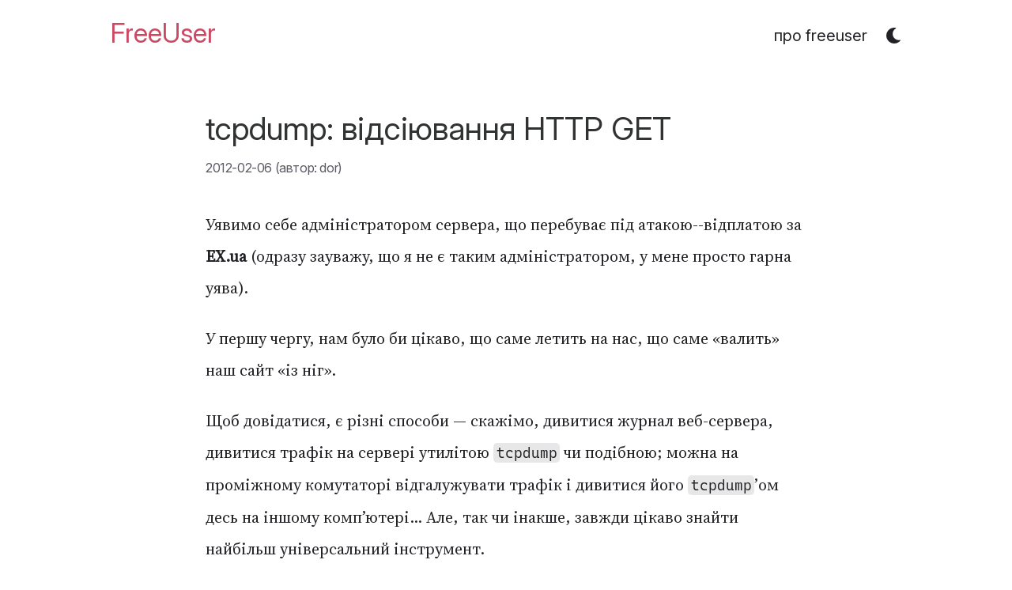

--- FILE ---
content_type: text/html; charset=utf-8
request_url: https://freeusers.gitlab.io/blog/tcpdump-%D0%B2%D1%96%D0%B4%D1%81%D1%96%D1%8E%D0%B2%D0%B0%D0%BD%D0%BD%D1%8F-http-get/
body_size: 21511
content:
<!DOCTYPE html>
<html lang="uk" >

<head>
    <meta charset="UTF-8">
    <meta name="viewport" content="width=device-width, initial-scale=1.0">
    <meta name="base" content="https://freeusers.gitlab.io">

    
    <title>FreeUser • tcpdump: відсіювання HTTP GET</title>

    
    
    

    
    <link rel="alternate" type="application/atom+xml" title="FreeUser" href="https://freeusers.gitlab.io/atom.xml">

    
    
    

    
        <link rel="stylesheet" href="https://freeusers.gitlab.io/main.css?h=9df5dc290dd2e3eee827" />
        <link rel="stylesheet" href="https://freeusers.gitlab.io/skins/red.css?h=fd436bb1c65eb2c3acc8" />

    <meta name="color-scheme" content="light dark" />
        <meta name="description" content="Уявимо себе адміністратором сервера, що перебуває під атакою--відплатою за EX.ua (одразу зауважу, що я не є таким адміністратором, у мене просто гарна уява).
У першу чергу, нам було би цікаво, що саме летить на нас, що саме «валить» наш сайт «із ніг».
Щоб довідатися, є різні способи — скажімо, дивитися журнал веб-сервера, дивитися трафік на сервері утилітою tcpdump чи подібною; можна на проміжному комутаторі відгалужувати трафік і дивитися його tcpdump’ом десь на іншому комп’ютері... Але, так чи інакше, завжди цікаво знайти найбільш універсальний інструмент.
На мій погляд, найбільш універсальним інструментом є саме tcpdump.
…" />
        <meta property="og:description" content="Уявимо себе адміністратором сервера, що перебуває під атакою--відплатою за EX.ua (одразу зауважу, що я не є таким адміністратором, у мене просто гарна уява).
У першу чергу, нам було би цікаво, що саме летить на нас, що саме «валить» наш сайт «із ніг».
Щоб довідатися, є різні способи — скажімо, дивитися журнал веб-сервера, дивитися трафік на сервері утилітою tcpdump чи подібною; можна на проміжному комутаторі відгалужувати трафік і дивитися його tcpdump’ом десь на іншому комп’ютері... Але, так чи інакше, завжди цікаво знайти найбільш універсальний інструмент.
На мій погляд, найбільш універсальним інструментом є саме tcpdump.
…" />

    
        <meta name="robots" content="index, nofollow" />
    

    <meta property="og:title" content="tcpdump: відсіювання HTTP GET" />
    <meta property="og:type" content="article" />

    

    <meta property="og:locale" content="uk_UA" />

    <meta property="og:url" content="https:&#x2F;&#x2F;freeusers.gitlab.io&#x2F;blog&#x2F;tcpdump-відсіювання-http-get&#x2F;" /><meta property="og:site_name" content="FreeUser"><meta http-equiv="Content-Security-Policy"
content="default-src 'self';font-src &#x27;self&#x27; data:;img-src &#x27;self&#x27; https:&#x2F;&#x2F;* data:;style-src &#x27;self&#x27;;frame-src player.vimeo.com https:&#x2F;&#x2F;www.youtube-nocookie.com;connect-src 'self';script-src 'self' 'self'">

        <noscript><link rel="stylesheet" href="https://freeusers.gitlab.io/no_js.css"/></noscript>
        <script type="text/javascript" src="https://freeusers.gitlab.io/js/initializeTheme.min.js"></script>
        <script defer src="https://freeusers.gitlab.io/js/themeSwitcher.min.js"></script></head>


<body>
    <header>
    <nav class="navbar">
        <div class="nav-title">
            <a class="home-title" href=https://freeusers.gitlab.io>FreeUser</a>
        </div>
            <div class="nav-navs">
                <ul>
                        
                            <li>
                                
                                <a class="nav-links no-hover-padding" href="https://freeusers.gitlab.io/about/">
                                про freeuser
                                </a>
                            </li>
                        

                    
                    

                    <li class="theme-switcher-wrapper js"><div
        title="Перемкнути в режим темний&#x2F;світлий"
        class="theme-switcher"
        tabindex="0"
        role="button"
        aria-label="Перемкнути в режим темний"
        aria-pressed="false">
    </div><div
        title="Скинути режим до типових налаштувань сайту"
        class="theme-resetter"
        tabindex="0"
        role="button"
        aria-hidden="true"
        aria-label="Скинути режим до типових налаштувань сайту">
    </div>

</li>
</ul>
            </div>
        
    </nav>
</header>

    <div class="content">

        
        
    
    
    

    <main>
        <article>
            <h1 class="article-title">
                tcpdump: відсіювання HTTP GET
            </h1>

            <ul class="meta">
                

                
                    <li>





    2012-02-06


</li>
                

                
                    <li>(автор: dor)</li>
                

                
                
            </ul>

            

            
            

            <section class="body">
                
                
                <p>Уявимо себе адміністратором сервера, що перебуває під атакою--відплатою за <strong>EX.ua</strong> (одразу зауважу, що я не є таким адміністратором, у мене просто гарна уява).</p>
<p>У першу чергу, нам було би цікаво, що саме летить на нас, що саме «валить» наш сайт «із ніг».</p>
<p>Щоб довідатися, є різні способи — скажімо, дивитися журнал веб-сервера, дивитися трафік на сервері утилітою <code>tcpdump</code> чи подібною; можна на проміжному комутаторі відгалужувати трафік і дивитися його <code>tcpdump</code>’ом десь на іншому комп’ютері... Але, так чи інакше, завжди цікаво знайти найбільш універсальний інструмент.</p>
<p>На мій погляд, найбільш універсальним інструментом є саме <code>tcpdump</code>.</p>
<span id="continue-reading"></span>
<p>Одразу зауважу, що ми можемо «попрохати» tcpdump писати трафік у файл, кожні <code>N</code> секунд закривати файл і починати новий, а на щойно закритому виконувати певну дію (запускати скрипт) — таким чином ми можемо не лише збирати, а й у режимі «майже реального» часу аналізувати інформацію і виконувати певні дії. Це все вміє сам <code>tcpdump</code>, ми маємо лише все продумати і написати скрипти .)</p>
<p>Наприклад, може бути зручним використання утиліти <code>fail2ban</code>; але цей скрипт працює на одному ядрі і на гарно навантаженому сервері (яким, імовірно, є кожен сервер під атакою) почувається невпевнено. Але ми можемо суттєво полегшити йому життя, якщо не змушуватимемо читати журнал веб-сервера, а «згодовуватимемо» вже добре проаналізовану інформацію. Наприклад, із зібраної <code>tcpdump</code>’ом інформації відбирати адреси, з яких надходить більше <code>X</code> [кіло]запитів за одиницю часу.</p>
<p>Отже, <code>tcpdump</code> виглядить («має вигляд» — «виглядить», а не «виглядає»!) досить зручним інструментом. Тож спробуємо з його допомогою ловити лише <strong>HTTP GET</strong> пакети.</p>
<p>А тепер зазирнемо у нутрощі пакетів. Для початку розберемося із прикладом, яким бачимо у <a href="http://www.tcpdump.org/tcpdump_man.html"><code>man tcpdump</code></a>:</p>
<blockquote>
<p>To print all IPv4 HTTP packets to and from port 80, i.e. print only packets that contain data, not, for example, SYN and FIN packets and ACK-only packets...</p>
<pre class="z-code"><code><span class="z-text z-plain">tcpdump &#39;tcp port 80 and (((ip[2:2] - ((ip[0]&amp;0xf)&lt;&lt;2)) - ((tcp[12]&amp;0xf0)&gt;&gt;2)) != 0)&#39;
</span></code></pre>
</blockquote>
<p>Щоб розібратися у цьому, нам, імовірно, треба буде поглядати на <a href="http://www.google.com.ua/search?q=ip+packet+structure">структуру пакета IP</a> та <a href="http://www.google.com.ua/search?q=tcp+packet+structure">структуру пакета TCP</a>.</p>
<p>Отже, почнемо з початку.</p>
<p><code>ip[2:2]</code> — два байти, 3-4-й -- довжина пакета.</p>
<p><code>ip[0]</code> — один байт, версія + довжина заголовка у 4-байтних папугах.</p>
<p><code>(ip[0]&amp;0xf)&lt;&lt;2</code> — ігноруємо версію, беремо довжину заголовка у 4 байтних папугах, множимо на 4 --- отримуємо довжину заголовка у байтах.</p>
<p>Тобто, <code>(ip[2:2] - ((ip[0]&amp;0xf)&lt;&lt;2))</code> — розмір пакета мінус розмір заголовка --- <em>розмір поля даних</em> пакета IP (тобто, розмір того, що вкладено у пакет IP, --- заголовок пакета TCP плюс, можливо, дані).</p>
<p>Далі колупаємося із TCP.</p>
<p>Тринадцятий байт заголовка TCP — <code>tcp[12]</code> --- у перших чотирьох бітах містить розмір заголовка TCP у 4-байтних папугах.</p>
<p><code>(tcp[12]&amp;0xf0)&gt;&gt;2</code> — беремо байт, ігноруємо молодші 4 біти, зсуваємо --- тобто, ділимо на 4, отримуємо розмір заголовка TCP у байтах. Чому ділимо і чому саме на 4? Тому що ми взяли число із старших бітів. Тобто, фактично, треба було зсунути вправо на 4 біти (<code>&gt;&gt;4</code> --- поділити на 16) і помножити на 4 --- бо у 4-байтних папугах --- (<code>&lt;&lt;2</code>), а це те саме, що <code>&gt;&gt;2</code>.</p>
<p>Отже, <code>((ip[2:2] - ((ip[0]&amp;0xf)&lt;&lt;2)) - ((tcp[12]&amp;0xf0)&gt;&gt;2))</code> — це розмір пакета <em>мінус</em> розмір заголовка IP <em>мінус</em> розмір заголовка TCP. Результат має бути не нульовий, бо нас цікавлять пакети, що містять дані.</p>
<p>Із цим прикладом все зрозуміло.</p>
<p>Але нас цікавлять <strong>HTTP GET</strong> пакети. </p>
<p>Щойно ми з’ясували, що <code>(tcp[12]&amp;0xf0)&gt;&gt;2</code> — розмір заголовка TCP у байтах. Це поле також називається Data Offset --- це, зрозуміло, одночасно зміщення («адреса») першого байту поля даних.</p>
<p>Отже <code>tcp[ ( (tcp[12]&amp;0xf0)&gt;&gt;2 ) ]</code> — перший байт поля даних, а <code>tcp[ ( (tcp[12]&amp;0xf0)&gt;&gt;2 ) : 4 ]</code> --- перші 4 байти поля даних (пробіли вставив для читабельності; проте, вони не заважають і при виконанні команди).</p>
<p>Отже, для відловлювання <strong>HTTP GET</strong> ми будемо використовувати, скажімо, таку команду:
&gt;
&gt;</p>
<blockquote>
<pre class="z-code"><code><span class="z-text z-plain">tcpdump -ttttqnc 200  -Ai IFACE -s 1500  &#39;dst host HOST and tcp port 80 and (tcp[((tcp[12]&amp;0xf0)&gt;&gt;2):4] == 0x47455420)&#39;
</span></code></pre>
</blockquote>
<p>Тут <code>0x47455420</code> — якраз і є HTTP GET; точніше, це рядок <a href="http://www.google.com.ua/search?q=ascii+table">«GET »</a>. Ми взяли чотири байти (<code>:4</code>); можемо брати 1, 2 чи 4.</p>
<p>Така команда дає нам на екран 200 пакетів (так, у реальній ситуації нас би цікавив вивід у файл і ротація файлів, а також обробляння файлів різними скриптами; але ми вже, здається, досягли мети цієї публікації); нижче кілька таких пакетів. Як я й казав, «організатори» подібних атак — великі свині: вони не попереджують користувача, що «вирахувати» його буде простіше простого (нижче я «замаскував» IP адреси «хакерів» та назву сайту --- адміністратором якого я не є,).</p>
<pre class="z-code"><code><span class="z-text z-plain">2012-02-06 11:31:25.566267 IP X1.60881 &gt; Y.80: tcp 750
</span><span class="z-text z-plain">E...	v..|.}.......J....P..9.....P...&#39;...GET /?id=1328520686735&amp;msg=ex.ua HTTP/1.1
</span><span class="z-text z-plain">Host: SITE
</span><span class="z-text z-plain">User-Agent: Mozilla/5.0 (Windows NT 6.1; WOW64; rv:9.0.1) Gecko/20100101 Firefox/9.0.1
</span><span class="z-text z-plain">Accept: image/png,image/*;q=0.8,*/*;q=0.5
</span><span class="z-text z-plain">Accept-Language: ru-ru,ru;q=0.8,en-us;q=0.5,en;q=0.3
</span><span class="z-text z-plain">Accept-Encoding: gzip, deflate
</span><span class="z-text z-plain">Accept-Charset: windows-1251,utf-8;q=0.7,*;q=0.7
</span><span class="z-text z-plain">Connection: keep-alive
</span><span class="z-text z-plain">Referer: http://pastehtml.com/view/bmp0uzp8a.html
</span><span class="z-text z-plain">Cookie: __utma=246119045.1297742463.1328024224.1328220961.1328347611.4; __utmz=246119045.1328347611.4.4.utmcsr=google|utmccn=(organic)|utmcmd=organic|utmctr=%D1%82%D1%83%D1%82%20%D0%B1%D1%83%D0%BB%D0%B0%20%D0%BD%D0%B0%D0%B7%D0%B2%D0%B0%20%D1%81%D0%B0%D0%B9%D1%82%D1%83%2C%20%D0%B0%D0%BB%D0%B5%20dor%20%D1%97%D1%97%20%D0%B7%D0%B0%D1%84%D0%B5%D0%B9%D0%BA%D0%B0%D0%B2
</span><span class="z-text z-plain">
</span><span class="z-text z-plain">2012-02-06 11:31:25.726106 IP X3.1177 &gt; Y.80: tcp 671
</span><span class="z-text z-plain">E.....@.x....XH...J....P....vD.$...]3......
</span><span class="z-text z-plain">..aZ.f.uGET /?id=1328520684410&amp;msg=%D0%9F%D0%9D%D0%A5 HTTP/1.1
</span><span class="z-text z-plain">Host: SITE
</span><span class="z-text z-plain">User-Agent: Mozilla/5.0 (Windows NT 5.1; rv:9.0.1) Gecko/20100101 Firefox/9.0.1
</span><span class="z-text z-plain">Accept: image/png,image/*;q=0.8,*/*;q=0.5
</span><span class="z-text z-plain">Accept-Language: ru-ru,ru;q=0.8,en-us;q=0.5,en;q=0.3
</span><span class="z-text z-plain">Accept-Encoding: gzip, deflate
</span><span class="z-text z-plain">Accept-Charset: windows-1251,utf-8;q=0.7,*;q=0.7
</span><span class="z-text z-plain">Connection: keep-alive
</span><span class="z-text z-plain">Referer: http://pastehtml.com/view/bmp0uzp8a.html
</span><span class="z-text z-plain">Cookie: __utma=246119045.536187851.1328266246.1328266246.1328298238.2; __utmz=246119045.1328266246.1.1.utmcsr=google|utmccn=(organic)|utmcmd=organic|utmctr=%D1%82%D1%83%D1%82%20%D0%B1%D1%83%D0%BB%D0%B0%20%D0%BD%D0%B0%D0%B7%D0%B2%D0%B0%20%D1%81%D0%B0%D0%B9%D1%82%D1%83%2C%20%D0%B0%D0%BB%D0%B5%20dor%20%D1%97%D1%97%20%D0%B7%D0%B0%D1%84%D0%B5%D0%B9%D0%BA%D0%B0%D0%B2
</span><span class="z-text z-plain">
</span><span class="z-text z-plain">2012-02-06 11:31:26.179446 IP X4.32613 &gt; Y.80: tcp 361
</span><span class="z-text z-plain">E...BB@.|...^JU...J..e.P...;WI..P.?\U...GET /?id=1328520719743&amp;msg=ex.ua HTTP/1.1
</span><span class="z-text z-plain">Host: SITE
</span><span class="z-text z-plain">User-Agent: Mozilla/5.0 (Windows NT 6.1; rv:10.0) Gecko/20100101 Firefox/10.0
</span><span class="z-text z-plain">Accept: image/png,image/*;q=0.8,*/*;q=0.5
</span><span class="z-text z-plain">Accept-Language: ru-ru,ru;q=0.8,en-us;q=0.5,en;q=0.3
</span><span class="z-text z-plain">Accept-Encoding: gzip, deflate
</span><span class="z-text z-plain">Connection: keep-alive
</span><span class="z-text z-plain">Referer: http://pastehtml.com/view/bmp0uzp8a.html
</span><span class="z-text z-plain">
</span><span class="z-text z-plain">2012-02-06 11:31:26.545684 IP X5.60881 &gt; Y.80: tcp 750
</span><span class="z-text z-plain">E.......|.n.......J....P..;.....P...%&quot;..GET /?id=1328520687714&amp;msg=ex.ua HTTP/1.1
</span><span class="z-text z-plain">Host: SITE
</span><span class="z-text z-plain">User-Agent: Mozilla/5.0 (Windows NT 6.1; WOW64; rv:9.0.1) Gecko/20100101 Firefox/9.0.1
</span><span class="z-text z-plain">Accept: image/png,image/*;q=0.8,*/*;q=0.5
</span><span class="z-text z-plain">Accept-Language: ru-ru,ru;q=0.8,en-us;q=0.5,en;q=0.3
</span><span class="z-text z-plain">Accept-Encoding: gzip, deflate
</span><span class="z-text z-plain">Accept-Charset: windows-1251,utf-8;q=0.7,*;q=0.7
</span><span class="z-text z-plain">Connection: keep-alive
</span><span class="z-text z-plain">Referer: http://pastehtml.com/view/bmp0uzp8a.html
</span><span class="z-text z-plain">Cookie: __utma=246119045.1297742463.1328024224.1328220961.1328347611.4; __utmz=246119045.1328347611.4.4.utmcsr=google|utmccn=(organic)|utmcmd=organic|utmctr=%D1%82%D1%83%D1%82%20%D0%B1%D1%83%D0%BB%D0%B0%20%D0%BD%D0%B0%D0%B7%D0%B2%D0%B0%20%D1%81%D0%B0%D0%B9%D1%82%D1%83%2C%20%D0%B0%D0%BB%D0%B5%20dor%20%D1%97%D1%97%20%D0%B7%D0%B0%D1%84%D0%B5%D0%B9%D0%BA%D0%B0%D0%B2
</span><span class="z-text z-plain">
</span></code></pre>
<p>Наостанок зауважу, що не всі «хакери» стріляли із JS LOIC, але зазвичай у таких випадках інші нечисельні напади також можна «вирахувати» чи завдяки певним шаблонам, чи по перевищенню кількості запитів на секунду певної межі. Саме <strong>у таких випадках</strong>. Випадки серйозніші й болісніші розглянемо якось у наступній серії.</p>

            </section>

            
            
            
            

            
                
                
                

                
            
                
                
                

                
            
                
                
                

                
            
                
                
                

                
            

            
            

            

        </article>
    </main>


<span id="copy-success" class="hidden">
        Скопійовано!
    </span>
    <span id="copy-init" class="hidden">
        Копіювати код у буфер обміну
    </span>
    <script defer src="https://freeusers.gitlab.io/js/copyCodeToClipboard.min.js"></script>
    </div>
    <footer>
    <section>
        <nav class="socials nav-navs">
        </nav>

        
        <nav class="nav-navs">
        </nav>

        <div class="credits">
            <small>
                
    
    
    
    
        
    
        
    

    

    
    
    

    
    
    <p><p>Ліцензія <a href="https://creativecommons.org/licenses/by-sa/3.0/">cc by-sa 3.0 🅭  	🅯 🄎 </a> </p>
</p>

                
                Створено на 
                <a rel=""  href="https://www.getzola.org">Zola</a>
                та
                <a rel=""  href="https://github.com/welpo/tabi">tabi</a>

                </small>
        </div>
    </section>

    </footer>

</body>

</html>


--- FILE ---
content_type: text/css; charset=utf-8
request_url: https://freeusers.gitlab.io/main.css?h=9df5dc290dd2e3eee827
body_size: 33920
content:
.archive{margin-top:4vmin}.archive .listing-title{margin-bottom:1rem;font-size:1.5rem}.archive .listing-item{display:flex;gap:1rem;margin-bottom:.5rem;padding:.2rem 1rem}.archive .listing-item .post-time{padding-left:1vmin;min-width:5rem;text-align:left}.archive .listing-item .post-time .date{color:var(--meta-color);white-space:nowrap}.archive ul{margin:0;padding:0;list-style:none}.archive li{margin-bottom:1.3rem}.cards{display:grid;grid-template-rows:auto;grid-template-columns:repeat(auto-fill, minmax(300px, 1fr));gap:24px;margin-top:4vmin;padding:12px 0}.card{box-shadow:rgba(0,0,0,.15) 2.4px 2.4px 3.2px;border-radius:5px;background:var(--bg-2);min-height:100px;overflow:hidden}.card-info{padding:0 24px 24px 24px}.card-title{margin-top:.7em}.card-image{border:unset;width:100%}.card-image-placeholder{width:100%;height:12px}.card-description{margin-top:.5em;overflow:hidden}@media all and (max-width: 720px){.cards{gap:18px}}code{border-radius:5px;background-color:var(--bg-1);padding:.1em .2em;font-size:.9rem;font-family:var(--code-font)}code mark{display:block;filter:brightness(110%);background-color:var(--codeblock-highlight);color:inherit}code table{margin:0rem;border-collapse:collapse;border-spacing:0rem;width:100%;text-align:left}code table td,code table th,code table tr{border:none;padding:0rem}code table tbody td:first-child{width:2rem;user-select:none;text-align:left}code table tbody tr:nth-child(even){background-color:inherit}a:hover code{background-color:inherit}pre{display:block;position:relative;border-radius:5px;padding:2.4rem 1rem 1rem;overflow:hidden;overflow-x:auto;line-height:1.4}pre code{display:block;border:0rem;border-radius:5px;background-color:rgba(0,0,0,0);padding:0rem;overflow-x:auto;color:inherit;font-size:.8rem;white-space:pre}pre code::before{display:block;position:absolute;top:0;left:0;background-color:var(--primary-color);padding:.3rem;padding-left:1rem;width:calc(100% - 1.3rem);height:.9rem;content:attr(data-lang);color:var(--hover-color);font-size:.65rem;text-align:left;text-transform:uppercase}.copy-code{-webkit-mask:url("data:image/svg+xml,%3Csvg xmlns='http://www.w3.org/2000/svg' viewBox='0 -960 960 960' %3E%3Cpath d='M217.002-67.694q-37.732 0-64.02-26.288-26.287-26.287-26.287-64.019V-707.69h77.999v549.689q0 4.615 3.846 8.462 3.846 3.846 8.462 3.846h451.689v77.999H217.002Zm175.999-175.999q-37.733 0-64.02-26.287T302.694-334v-463.383q0-37.732 26.287-64.02 26.287-26.287 64.02-26.287h365.383q37.732 0 64.019 26.287 26.288 26.288 26.288 64.02V-334q0 37.733-26.288 64.02-26.287 26.287-64.019 26.287H393.001Zm0-77.998h365.383q4.615 0 8.462-3.847 3.846-3.846 3.846-8.462v-463.383q0-4.616-3.846-8.462-3.847-3.846-8.462-3.846H393.001q-4.616 0-8.462 3.846-3.847 3.846-3.847 8.462V-334q0 4.616 3.847 8.462 3.846 3.847 8.462 3.847Zm-12.309 0v-488V-321.691Z'/%3E%3C/svg%3E");position:absolute;top:.3rem;right:.7rem;align-self:center;z-index:1;cursor:pointer;background:var(--hover-color);background-size:contain;width:.9rem;height:.9rem;color:#fff}.copy-code.checked{-webkit-mask:url("data:image/svg+xml,%3Csvg xmlns='http://www.w3.org/2000/svg' viewBox='0 -960 960 960' %3E%3Cpath d='M395-253 194-455l83-83 118 117 288-287 83 84-371 371Z'/%3E%3C/svg%3E");width:1rem;height:1rem}.copy-code.error{-webkit-mask:url("data:image/svg+xml,%3Csvg xmlns='http://www.w3.org/2000/svg' viewBox='0 -960 960 960' %3E%3Cpath d='M479.386-248Q509-248 529-267.386q20-19.386 20-49T529.614-366.5q-19.386-20.5-49-20.5T431-366.886q-20 20.114-20 49.728t19.386 49.386q19.386 19.772 49 19.772ZM416-431h128v-265H416v265Zm64.276 381q-88.916 0-167.743-33.104-78.828-33.103-137.577-91.852-58.749-58.749-91.852-137.535Q50-391.277 50-480.458q0-89.438 33.162-167.491 33.163-78.053 92.175-136.942 59.011-58.889 137.533-91.999Q391.393-910 480.458-910q89.428 0 167.518 33.093T784.94-784.94q58.874 58.874 91.967 137.215Q910-569.385 910-480.192q0 89.192-33.11 167.518-33.11 78.326-91.999 137.337-58.889 59.012-137.167 92.174Q569.447-50 480.276-50Z'/%3E%3C/svg%3E")}.utterances-frame{width:100%}.comments{margin-top:2rem;border-top:var(--divider-color) solid .5px;border-bottom:var(--divider-color) solid .5px;padding-top:2rem;padding-bottom:2rem}.comments iframe{margin:0;border:none;aspect-ratio:inherit;width:100%;max-width:100%}.comments .load-comments-button{display:block;cursor:pointer;margin:.5em auto;border:none;background:none;padding:.5em 1em;color:inherit;font-size:.95rem;font-family:var(--sans-serif-font);text-decoration:none}footer{margin-top:auto;margin-bottom:1.4rem;color:var(--meta-color);font-size:.88rem;font-family:var(--post-font-family);text-align:center}footer .nav-links{color:var(--primary-color)}footer p{margin:0}footer section{display:flex;flex-direction:column;align-items:center;gap:0rem}footer nav{display:flex;margin:0 0rem}.socials{display:flex;flex-grow:0;flex-wrap:wrap;justify-content:center;align-items:flex-end}.socials svg{max-height:15px}.socials ul{gap:5px}.social{display:flex;justify-content:center;align-items:center;background-image:unset;padding:.5vmin}.social>img{aspect-ratio:1/1;width:1.5rem;height:auto;color:#000}.social:hover>img{filter:invert(1)}[data-theme=dark] .social:hover>img{filter:invert(0)}[data-theme=dark] .social>img{filter:invert(1)}.header-anchor{display:inline-flex;position:absolute;justify-content:center;align-items:center;opacity:0;margin-left:-2rem;padding-right:.3rem;width:1.9rem;height:100%;user-select:none}@media (max-width: 500px){.header-anchor{display:none}}.link-icon{-webkit-mask:url("data:image/svg+xml,%3Csvg xmlns='http://www.w3.org/2000/svg' viewBox='0 0 24 24'%3E%3Cpath d='M14.78 3.653a3.936 3.936 0 1 1 5.567 5.567l-3.627 3.627a3.936 3.936 0 0 1-5.88-.353.75.75 0 0 0-1.18.928 5.436 5.436 0 0 0 8.12.486l3.628-3.628a5.436 5.436 0 1 0-7.688-7.688l-3 3a.75.75 0 0 0 1.06 1.061l3-3Z'%3E%3C/path%3E%3Cpath d='M7.28 11.153a3.936 3.936 0 0 1 5.88.353.75.75 0 0 0 1.18-.928 5.436 5.436 0 0 0-8.12-.486L2.592 13.72a5.436 5.436 0 1 0 7.688 7.688l3-3a.75.75 0 1 0-1.06-1.06l-3 3a3.936 3.936 0 0 1-5.567-5.568l3.627-3.627Z'%3E%3C/path%3E%3C/svg%3E");align-self:center;cursor:pointer;background:var(--text-color);width:1rem;height:1rem}h1:hover .header-anchor,h2:hover .header-anchor,h3:hover .header-anchor,h4:hover .header-anchor,h5:hover .header-anchor,h6:hover .header-anchor{opacity:1}h1 .header-anchor:hover,h2 .header-anchor:hover,h3 .header-anchor:hover,h4 .header-anchor:hover,h5 .header-anchor:hover,h6 .header-anchor:hover{background-color:rgba(0,0,0,0)}header{width:100%;font-family:"Inter Subset",var(--sans-serif-font)}.page-header{margin:4rem 0px 1rem 0px;font-size:3em;line-height:100%;font-family:var(--header-font)}.navbar{display:flex;flex-direction:row;flex-wrap:wrap;justify-content:space-between;align-items:center;margin:0 auto;padding:1em 0;max-width:var(--max-layout-width)}.nav-navs{display:flex;flex-wrap:wrap}.nav-navs ul{display:flex;flex-wrap:wrap;justify-content:center;align-items:center;gap:1px;margin:0;padding:0;list-style:none}.nav-links{justify-content:right;padding:.66rem;color:var(--text-color);font-weight:340;font-size:1em;line-height:2.5;text-decoration:none}.home-title{margin-left:-.12rem;border:none;padding:.12rem;color:var(--primary-color);font-weight:450;font-size:1.7em;text-decoration:none}.meta{padding:0;padding-top:.7vmin;padding-bottom:3vmin;color:var(--meta-color);font-weight:300;font-size:.8rem;line-height:1.4rem;letter-spacing:-.4px}.meta a{color:var(--meta-color);font-weight:inherit;text-decoration:none;text-decoration-color:none}.meta ul,.meta li{display:inline;font-family:var(--sans-serif-font);list-style-type:none}.language-switcher{display:flex;justify-content:center;align-items:center;margin-right:.5rem;margin-left:.5rem}.language-switcher .language-switcher-icon{-webkit-mask:url("data:image/svg+xml,%3Csvg xmlns='http://www.w3.org/2000/svg' viewBox='0 0 24 24'%3E%3Cpath fill='none' stroke='%23000' stroke-width='1.8' d='M1 12a11 11 90 0 0 22 0 11 11 90 0 0-22 0m1-4h20M2 16h20M11 1a21 21 90 0 0 0 22m2-22a21 21 90 0 1 0 22'/%3E%3C/svg%3E%0A");position:relative;align-self:center;cursor:pointer;background:var(--text-color);width:1rem;height:1rem}.language-switcher .language-switcher-icon:hover{background:var(--meta-color)}.dropdown{display:inline-block;position:relative;z-index:1;font-size:.8rem}.dropdown:hover .dropdown-content,.dropdown:focus-within .dropdown-content{display:block}.dropdown summary{list-style:none}.dropdown summary::-webkit-details-marker{display:none}.dropdown .dropdown-content{display:none;position:absolute;left:50%;transform:translateX(-50%);z-index:1;background:var(--background-color);padding-right:.5rem;padding-left:.5rem;text-align:center;white-space:nowrap}.dropdown .dropdown-content a{display:block}@media only screen and (max-width: 1000px){.navbar{max-width:var(--normal-layout-width)}.nav-navs{display:flex;justify-content:flex-end}}@media only screen and (max-width: 600px){.nav-navs{flex-wrap:wrap;justify-content:center;margin-top:.8rem;width:100%}.navbar{flex-direction:column;justify-content:center;align-items:center}}@media only screen and (max-width: 300px){.navbar{max-width:var(--small-layout-width)}}#banner-container-home{display:flex;justify-content:center;align-items:center;margin:.2rem auto;width:100%}@media only screen and (max-width: 600px){#banner-container-home{display:block;margin-bottom:2rem}}#banner-container-home #home-banner-text{margin-bottom:1.5rem;color:var(--primary-color);font-size:1.875rem;line-height:3rem}#banner-container-home #home-banner-text #home-banner-header{margin:0;margin-bottom:1rem;font-weight:550;font-size:2.8rem}@media only screen and (max-width: 600px){#banner-container-home #home-banner-text #home-banner-header{margin-bottom:0;font-size:2.2rem}}#banner-container-home #home-banner-text #banner-home-subtitle{color:var(--text-color);font-weight:250;line-height:1.75rem}#banner-container-home #home-banner-text #banner-home-subtitle p{font-size:1rem}#banner-container-home #home-banner-text #banner-home-subtitle a{font-weight:400}@media only screen and (max-width: 600px){#banner-container-home #home-banner-text{width:100%}}#banner-container-home #image-container-home{position:relative;padding-left:2rem;min-width:11rem;min-height:11rem;overflow:hidden;text-align:center}#banner-container-home #image-container-home #banner-home-img{border:none;aspect-ratio:1/1;width:100%;max-width:15rem;height:auto;max-height:15rem}@media only screen and (max-width: 600px){#banner-container-home #image-container-home #banner-home-img{max-width:12rem;max-height:12rem}}@media only screen and (max-width: 600px){#banner-container-home #image-container-home{padding-left:0}}.image-hover-container{display:inline-block;position:relative;width:100%}.image-hover-container .image-default{display:block}.image-hover-container .image-hovered{display:none}.image-hover-container:hover .image-hovered{display:block}.image-hover-container:hover .image-default{display:none}.image-label{cursor:pointer}.image-toggled{position:absolute;top:0;left:0;visibility:hidden}.image-toggler-toggle{display:none}.image-toggler-toggle:checked~.image-label .image-toggled{position:static;visibility:visible}.image-toggler-toggle:checked~.image-label .image-default{position:absolute;visibility:hidden}figure{display:inline-block;box-sizing:border-box;margin:0;max-width:100%;height:auto}figcaption{color:var(--meta-color);font-size:.72rem;font-family:var(--serif-font);text-align:center}img{display:block;margin:0 auto;max-width:100%;height:auto}figure h4{margin:0;margin-bottom:1em;font-size:1rem}figure h4::before{content:"↳ "}.img-dark{display:none}[data-theme=dark] .img-dark{display:block}[data-theme=dark] .img-light{display:none}.draft-label{margin-right:.3rem;background-color:var(--primary-color);padding:2px 4px;color:var(--hover-color)}.article-title{display:block;margin:0;color:var(--text-color-high-contrast);font-weight:550;font-size:2rem;line-height:3rem}iframe{display:block;margin-right:15%;margin-bottom:3vmin;margin-left:15%;border:none;aspect-ratio:16/9;width:100vmin;max-width:70%}ul{margin-top:0}.toc-container{margin-bottom:4vmin}.padding-top{padding-top:4vmin}.title-container{padding-bottom:8px}.bottom-divider{border-bottom:var(--divider-color) solid .5px}::-moz-selection{background:var(--primary-color);color:var(--hover-color);text-shadow:none}::selection{background:var(--primary-color);color:var(--hover-color)}.nav.tags{display:inline-block}blockquote{margin:0;border-left:.3rem solid var(--primary-color);padding-left:1em}a{position:relative;color:var(--primary-color);font-weight:inherit;text-decoration:inherit}a:hover{background-color:var(--primary-color);color:var(--hover-color)}a:not(.no-hover-padding):hover::after{display:inline-block;position:absolute;top:0;right:-.15em;bottom:0;left:-.15em;z-index:-1;background-color:var(--primary-color);max-width:105%;content:""}@media screen and (max-width: 600px){.list>ul{margin:0;padding:0}}hr{margin:3.5rem 0 1rem;border:none;background-color:var(--divider-color);height:1px}.footnote-reference{font-size:.7rem;font-family:var(--serif-font)}.footnote-definition{margin-bottom:.6rem}.footnote-definition sup{margin-right:.15rem;font-size:.75rem;font-family:var(--serif-font)}.footnote-definition p{display:inline}.footnote-backlink{margin-left:.2rem;font-size:.8rem}.references p{margin-left:2.4rem;text-indent:-2.4rem}.info-box{margin-top:1rem;margin-bottom:1rem;border:1px solid var(--primary-color);border-left-width:.3rem;border-radius:10px;padding:1rem;text-align:center}#page-content{margin-top:4vmin}.hidden{display:none}.visually-hidden{clip:rect(0 0 0 0);position:absolute;margin:-1px;border:0;padding:0;width:1px;height:1px;overflow:hidden;white-space:nowrap}details summary{cursor:pointer}.interactive-icon{cursor:pointer}.interactive-icon path{fill:var(--text-color)}.interactive-icon :hover path{fill:var(--meta-color)}.article-navigation{display:flex;margin-top:2rem;border-top:var(--divider-color) solid .5px;padding-top:2rem}.article-navigation div:first-child{flex:1;text-align:left}.article-navigation div:last-child{flex:1;text-align:right}.article-navigation div p{color:var(--meta-color);font-weight:300;line-height:1.2rem;font-family:var(--sans-serif-font);letter-spacing:-.4px}@media (max-width: 600px){.article-navigation{flex-direction:column}.article-navigation div{text-align:center !important}}.quote-container{border:none}.quote-toggle{display:none}.quote-label{display:none;cursor:pointer;border-radius:5px;color:var(--meta-color);font-size:.75rem;font-family:var(--sans-serif-font);text-align:center;text-decoration:none}.quote-toggle:not(:checked)~.quote .translated .quote-label-original,.quote-toggle:checked~.quote .original .quote-label-translate{display:inline}.original{display:none}.quote-toggle:checked~.quote .original{display:block}.quote-toggle:checked~.quote .translated{display:none}.pagination{display:flex;justify-content:space-between;align-items:center;margin-top:2rem;padding:0;font-size:1em;list-style:none}.pagination .page-item .disabled{opacity:.5;pointer-events:none}.pagination .page-numbers{color:var(--meta-color);font-size:.9rem}.bloglist-container{display:grid;grid-template-columns:1fr}.bloglist-row{display:flex;align-items:flex-start;background-color:var(--navbar-color);padding:2.5rem 0}.bloglist-row .bloglist-meta{padding:0;width:13.5rem;color:var(--meta-color);font-weight:300;font-size:.9rem}.bloglist-row .bloglist-meta li{list-style-type:none}.bloglist-row .bloglist-meta li.draft-label{width:fit-content;line-height:1.2rem}.bloglist-row .bloglist-tags{margin-top:.1rem}.bloglist-row .bloglist-tags .tag{margin-right:.7rem;font-weight:400;font-size:.75rem;text-transform:uppercase}.bloglist-row .bloglist-content{flex:1}.bloglist-row .bloglist-content .bloglist-title{margin:0;font-weight:bold;font-size:1.2em}.bloglist-row .bloglist-content .bloglist-title a{color:var(--text-color-high-contrast);font-weight:550}.bloglist-row .bloglist-content .bloglist-title a:hover{color:var(--hover-color)}.bloglist-row .bloglist-content .description p{margin:.5rem 0 1rem;color:var(--text-color);font-weight:250;font-size:.9rem;line-height:1.5rem}.all-posts{font-weight:350;font-size:1.3rem}@media only screen and (max-width: 1100px){.bloglist-row{flex-direction:column;align-items:flex-start;padding:2rem 0}.bloglist-row .bloglist-meta{margin-bottom:0;width:100%}.bloglist-row .bloglist-meta li{display:inline;margin-right:.3rem}.bloglist-row .bloglist-content{width:100%}}#button-container{display:flex;position:fixed;right:2rem;bottom:2rem;flex-direction:column;gap:.6rem;z-index:2}#button-container #toc-button,#button-container #comments-button,#button-container #top-button{display:flex;justify-content:center;align-items:center;z-index:2;cursor:pointer;border:none;border-radius:50%;background-color:var(--bg-1);padding:.4rem;width:1rem;height:1rem;text-align:center}#button-container #toc-button:hover,#button-container #comments-button:hover,#button-container #top-button:hover{background-color:var(--bg-3)}#button-container #toc-button:hover svg,#button-container #comments-button:hover svg,#button-container #top-button:hover svg{fill:var(--primary-color)}#button-container #toc-button:hover::before,#button-container #comments-button:hover::before,#button-container #top-button:hover::before{background-color:rgba(0,0,0,0)}#button-container #toc-button svg,#button-container #comments-button svg,#button-container #top-button svg{fill:var(--text-color);width:1rem;height:1rem}#button-container #toc-floating-container #toc-button{position:relative;z-index:2}#button-container #toc-floating-container .toc-container{margin:0;margin-top:.7rem;max-width:80vw}#button-container #toc-floating-container .toc-content{display:none;position:absolute;right:0;bottom:100%;z-index:2;margin-bottom:.7rem;box-shadow:rgba(0,0,0,.15) 1.95px 1.95px 2.6px;border:1px solid var(--divider-color);border-radius:5px;background-color:var(--background-color);padding-right:1rem;max-height:70vh;overflow-y:auto;font-size:.8rem;text-align:left;white-space:nowrap}#button-container #toc-floating-container .toc-content ul{padding-left:1rem;list-style:none}#button-container #toc-floating-container .toggle{display:none}#button-container #toc-floating-container .toggle:checked+.overlay,#button-container #toc-floating-container .toggle:checked+.overlay+#toc-button+.toc-content{display:block}#button-container #toc-floating-container .toggle:checked+.overlay+#toc-button svg{fill:var(--primary-color)}#button-container #toc-floating-container .overlay{display:none;position:fixed;top:0;right:0;bottom:0;left:0;opacity:40%;z-index:1;background:var(--background-color)}@media (max-width: 700px){#button-container{display:none !important}}@media print{#button-container{display:none}}#searchModal{background:color-mix(in srgb, var(--primary-color) 5%, rgba(0,0,0,0));text-align:left}#searchModal #searchContainer{padding:1rem}#searchModal #searchBar{display:flex;position:relative;justify-content:center;align-items:center;box-sizing:border-box;padding:1rem}#searchModal #searchBar .search-icon{position:absolute;left:1rem;width:1.3rem;height:1.3rem}#searchModal #searchBar .search-icon path{fill:var(--text-color)}#searchModal #searchBar .close-icon{position:absolute;right:1.3rem;margin-right:.5rem;margin-left:1rem;width:1.3rem;height:1.3rem}#searchModal #searchBar #searchInput{flex:1;border:1px solid var(--divider-color);border-radius:20px;background-color:var(--input-background-color);padding:.75rem 1rem .75rem 3rem;width:calc(100% - 2rem);color:var(--text-color);font-size:1rem}#searchModal #results-container{display:none;border-top:var(--divider-color) solid .5px;border-bottom-right-radius:1rem;border-bottom-left-radius:1rem;overflow:hidden}#searchModal #results-container #results-info{padding:.5rem;color:var(--meta-color);font-size:.8rem;text-align:center}#searchModal #results-container #results{display:flex;flex-direction:column;max-height:50vh;overflow-y:auto}#searchModal #results-container #results b{font-weight:590}#searchModal #results-container #results a{display:block}#searchModal #results-container #results a:hover{background-color:inherit}#searchModal #results-container #results>div{cursor:pointer;padding:.5rem 1rem}#searchModal #results-container #results>div[aria-selected=true]{background-color:var(--primary-color);color:var(--hover-color)}#searchModal #results-container #results>div[aria-selected=true] a,#searchModal #results-container #results>div[aria-selected=true] span{color:inherit}#searchModal #results-container #results span:first-child{display:block;color:var(--primary-color);font-weight:590}#searchModal #results-container #results span:nth-child(2){color:var(--text-color)}.search-icon{display:block;position:relative;align-self:center;margin-right:.5rem;margin-left:1rem;width:1.3rem;height:1.3rem}.search-modal{-webkit-backdrop-filter:blur(8px);display:none;position:fixed;top:0;left:0;z-index:1000;backdrop-filter:blur(8px);background-color:rgba(0,0,0,.1);width:100%;height:100%;overflow:auto}.search-modal #modal-content{position:relative;margin:8% auto;border:var(--divider-color) solid .5px;border-radius:1rem;background-color:var(--background-color);width:80%;max-width:28rem}@media only screen and (max-width: 600px){.search-modal #modal-content{top:3.5rem;width:92%}.search-modal #modal-content #results{max-height:70vh}}.spoiler-toggle{display:none}.spoiler-content{display:inline-block;cursor:help}.spoiler-content .spoiler-hidden{-webkit-user-select:none;-moz-user-select:none;-ms-user-select:none;filter:blur(6px);user-select:none}.spoiler-content .spoiler-hidden a{pointer-events:none}.spoiler-toggle:checked+.spoiler-content .spoiler-hidden{filter:none;user-select:auto}.spoiler-toggle:checked+.spoiler-content .spoiler-hidden a{pointer-events:auto}.spoiler-container.fixed-blur .spoiler-content:before{display:inline-block;filter:blur(6px);content:"SPOILER"}.spoiler-container.fixed-blur .spoiler-content .spoiler-hidden{display:none}.spoiler-container.fixed-blur .spoiler-toggle:checked+.spoiler-content:before{content:none}.spoiler-container.fixed-blur .spoiler-toggle:checked+.spoiler-content .spoiler-hidden{display:inline}:root{--rosewater: #f2d5cf;--flamingo: #eebebe;--pink: #f4b8e4;--mauve: #ca9ee6;--red: #e78284;--maroon: #ea999c;--peach: #ef9f76;--yellow: #e5c890;--green: #a6d189;--teal: #81c8be;--sky: #99d1db;--blue: #8caaee;--lavender: #b4befe;--text: #cdd6f4;--overlay0: #737994}.z-code{background-color:var(--codeblock-bg);color:var(--text)}.z-comment{color:var(--overlay0);font-style:italic}.z-string{color:var(--green)}.z-string.z-regexp{color:var(--sky)}.z-constant.z-numeric,.z-string.z-regexp{color:var(--sky)}.z-constant.z-character.z-escape{color:var(--sky)}.z-constant.z-language{color:var(--lavender)}.z-support.z-function.z-builtin.z-variable.z-other.z-constant{color:var(--sky)}.z-keyword{color:var(--red)}.z-keyword.z-control.z-loop,.z-keyword.z-control.z-conditional,.z-keyword.z-control.z-c++{color:var(--mauve)}.z-keyword.z-control.z-return,.z-keyword.z-control.z-flow.z-return{color:var(--pink)}.z-support.z-type.z-exception{color:var(--sky)}.z-keyword.z-operator{color:var(--teal)}.z-punctuation.z-accessor{color:var(--teal)}.z-punctuation.z-section{color:var(--text)}.z-keyword.z-control.z-import.z-include{color:var(--peach)}.z-storage{color:var(--red)}.z-storage.z-type{color:var(--yellow)}.z-storage.z-modifier{color:var(--red)}.z-entity.z-name.z-namespace,.z-meta.z-path,.z-storage.z-type.z-class{color:var(--rosewater)}.z-entity.z-name.z-label{color:var(--blue)}.z-keyword.z-declaration.z-class{color:var(--red)}.z-entity.z-name.z-class,.z-meta.z-toc-list.z-full-identifier{color:var(--teal)}.z-entity.z-other.z-inherited-class{color:var(--teal)}.z-entity.z-name.z-function{color:var(--blue);font-style:italic}.z-variable.z-function{color:var(--blue);font-style:italic}.z-entity.z-name.z-function.z-preprocessor,.z-keyword.z-control.z-import{color:var(--red)}.z-entity.z-name.z-function.z-constructor,.z-entity.z-name.z-function.z-destructor{color:var(--lavender)}.z-variable.z-parameter.z-function{color:var(--rosewater)}.z-keyword.z-declaration.z-function{color:var(--maroon)}.z-support.z-function{color:var(--teal)}.z-support.z-constant{color:var(--blue)}.z-support.z-type,.z-support.z-class{color:var(--blue);font-style:italic}.z-variable.z-function{color:var(--blue)}.z-variable.z-parameter{color:var(--rosewater)}.z-variable.z-other{color:var(--text)}.z-variable.z-other.z-member{color:var(--rosewater)}.z-variable.z-language{color:var(--peach)}.z-entity.z-name.z-tag{color:var(--sky)}.z-entity.z-other.z-attribute-name{color:var(--mauve);font-style:italic}.z-punctuation.z-definition.z-tag{color:var(--maroon)}.z-markup.z-underline.z-link.z-markdown{color:var(--rosewater);font-style:underline;font-style:italic}.z-comment.z-block.z-markdown,.z-meta.z-code-fence{color:var(--peach);font-style:italic}.z-markup.z-raw.z-code-fence,.z-markup.z-raw.z-inline{color:var(--peach);font-style:italic}.z-punctuation.z-definition.z-heading,.z-entity.z-name.z-section{color:var(--blue)}.z-markup.z-italic{color:var(--maroon);font-style:italic}.z-markup.z-bold{color:var(--maroon);font-weight:bold}.z-constant.z-character.z-escape,.z-source.z-shell.z-bash .z-meta.z-function.z-shell .z-meta.z-compound.z-shell .z-meta.z-function-call.z-identifier.z-shell{color:var(--pink)}.z-variable.z-language.z-shell{color:var(--red)}.z-source.z-lua .z-meta.z-function.z-lua .z-meta.z-block.z-lua .z-meta.z-mapping.z-value.z-lua .z-meta.z-mapping.z-key.z-lua .z-string.z-unquoted.z-key.z-lua{color:var(--lavender)}.z-source.z-lua .z-meta.z-function.z-lua .z-meta.z-block.z-lua .z-meta.z-mapping.z-key.z-lua .z-string.z-unquoted.z-key.z-lua{color:var(--flamingo)}.z-entity.z-name.z-constant.z-java{color:var(--peach)}.z-support.z-type.z-property-name.z-css{color:var(--flamingo)}.z-support.z-constant.z-property-value.z-css{color:var(--text)}.z-constant.z-numeric.z-suffix.z-css,.z-keyword.z-other.z-unit.z-css,.z-variable.z-other.z-custom-property.z-name.z-css,.z-support.z-type.z-custom-property.z-name.z-css,.z-punctuation.z-definition.z-custom-property.z-css{color:var(--peach)}.z-entity.z-name.z-tag.z-css{color:var(--lavender)}.z-variable.z-other.z-sass{color:var(--peach)}.z-invalid{background-color:var(--red);color:var(--text)}.z-invalid.z-deprecated{background-color:var(--mauve);color:var(--text)}.z-meta.z-diff{color:--OVERLAY0}.z-meta.z-diff.z-header{color:--OVERLAY0}.z-markup.z-deleted{color:var(--red)}.z-markup.z-inserted{color:var(--green)}.z-markup.z-changed{color:var(--yellow)}.z-message.z-error{color:var(--red)}table{margin:1rem auto;border-style:hidden !important;border-radius:5px;border-collapse:collapse;border-spacing:0;overflow:hidden;font:inherit;text-align:center}table th,table td{border:1px solid var(--bg-1);padding:6px 13px;font-size:large}table thead tr{background-color:var(--primary-color);color:var(--hover-color)}table thead tr code{background-color:rgba(0,0,0,0)}table tbody tr:nth-child(even){background-color:var(--bg-0)}table details,table summary{font-family:inherit !important}#tag-cloud{margin-top:4vmin}#tag-cloud ul{margin:0;padding:0;list-style:none}#tag-cloud .tags-item{margin-bottom:1rem}.two-columns ul{-webkit-column-count:2;-moz-column-count:2;column-count:2}.three-columns ul{-webkit-column-count:3;-moz-column-count:3;column-count:3}@media (max-width: 1000px){.three-columns ul{-webkit-column-count:2;-moz-column-count:2;column-count:2}}@media (max-width: 600px){.two-columns ul,.three-columns ul{-webkit-column-count:1;-moz-column-count:1;column-count:1}}.theme-switcher{-webkit-mask:var(--theme-switcher-svg);position:relative;align-self:center;cursor:pointer;margin-left:.5rem;background:var(--text-color);width:1rem;height:1rem}.theme-switcher:hover{background:var(--meta-color)}.theme-switcher-wrapper{position:relative}.theme-resetter{-webkit-mask:url('data:image/svg+xml,%3Csvg xmlns="http://www.w3.org/2000/svg" viewBox="0 -960 960 960" %3E%3Cpath d="M295.87-193.869v-78.001h291.152q43.63 0 72.369-33.424 28.739-33.423 28.739-79.271t-28.739-79.391Q630.652-497.5 587.022-497.5H343.913l87.478 87.478-55.652 55.153L193.869-536.5l181.87-181.631 55.652 55.653-87.478 86.978h243.109q75.435 0 127.272 56.522 51.837 56.521 51.837 134.174 0 77.652-51.837 134.293-51.837 56.642-127.272 56.642H295.87Z"/%3E%3C/svg%3E');position:absolute;top:-.6rem;right:-.6rem;visibility:hidden;opacity:0;transition:opacity .3s ease,visibility .3s ease;transition-delay:.5s;cursor:pointer;background:var(--text-color);width:.8rem;height:.8rem}.theme-switcher-wrapper:hover .theme-resetter.has-custom-theme{visibility:visible;opacity:1;transition:opacity .1s ease,visibility .1s ease;transition-delay:0s}.theme-switcher-wrapper:hover .theme-resetter.has-custom-theme:hover{background:var(--meta-color)}@font-face{src:local("Inter"),url("fonts/Inter4.woff2") format("woff2");font-family:"Inter";font-display:swap}@font-face{src:local("Source Serif"),url("fonts/SourceSerif4Variable-Roman.ttf.woff2") format("woff2");font-family:"Source Serif";font-display:swap}@font-face{src:local("Cascadia Code"),url("fonts/CascadiaCode-SemiLight.woff2") format("woff2");font-family:"Cascadia Code";font-display:swap}:root{--max-layout-width: 1000px;--normal-layout-width: 600px;--medium-layout-width: 400px;--small-layout-width: 200px;--paragraph-spacing: max(2.3vmin, 24px);--sans-serif-font: "Inter", Helvetica, Arial, sans-serif;--serif-font: "Source Serif", "Georgia", serif;--code-font: "Cascadia Code";--background-color: white;--bg-0: #f0f0f0;--bg-1: #e7e7e7;--bg-2: #fefefe;--bg-3: #d8dcdd;--hover-color: white;--primary-color: #087E96;--divider-color: #d7d7d7;--text-color: #222226;--text-color-high-contrast: #313333;--meta-color: #5b5b65;--codeblock-bg: #26232e;--codeblock-highlight: #383444;--theme-switcher-svg: url("data:image/svg+xml,%3Csvg xmlns='http://www.w3.org/2000/svg' viewBox='0 0 512 512'%3E%3Cpath d='M283.211 512c78.962 0 151.079-35.925 198.857-94.792 7.068-8.708-.639-21.43-11.562-19.35-124.203 23.654-238.262-71.576-238.262-196.954 0-72.222 38.662-138.635 101.498-174.394 9.686-5.512 7.25-20.197-3.756-22.23A258.156 258.156 0 0 0 283.211 0c-141.309 0-256 114.511-256 256 0 141.309 114.511 256 256 256z'/%3E%3C/svg%3E%0A");color-scheme:light;line-height:190%;font-family:var(--sans-serif-font)}[data-theme=dark]{--background-color: #1f1f1f;--bg-0: #2f2f2f;--bg-1: #3c3c3c;--bg-2: #171717;--bg-3: #535555;--hover-color: black;--primary-color: #91e0ee;--divider-color: #4a4a4a;--text-color: #D4D4D4;--text-color-high-contrast: #eceeef;--meta-color: #B0B0B0;--codeblock-bg: #19181e;--codeblock-highlight: #282834;--theme-switcher-svg: url("data:image/svg+xml,%3Csvg xmlns='http://www.w3.org/2000/svg' viewBox='0 96 960 960' %3E%3Cpath d='M480 776q-83 0-141.5-58.5T280 576q0-83 58.5-141.5T480 376q83 0 141.5 58.5T680 576q0 83-58.5 141.5T480 776ZM80 616q-17 0-28.5-11.5T40 576q0-17 11.5-28.5T80 536h80q17 0 28.5 11.5T200 576q0 17-11.5 28.5T160 616H80Zm720 0q-17 0-28.5-11.5T760 576q0-17 11.5-28.5T800 536h80q17 0 28.5 11.5T920 576q0 17-11.5 28.5T880 616h-80ZM480 296q-17 0-28.5-11.5T440 256v-80q0-17 11.5-28.5T480 136q17 0 28.5 11.5T520 176v80q0 17-11.5 28.5T480 296Zm0 720q-17 0-28.5-11.5T440 976v-80q0-17 11.5-28.5T480 856q17 0 28.5 11.5T520 896v80q0 17-11.5 28.5T480 1016ZM226 378l-43-42q-12-11-11.5-28t11.5-29q12-12 29-12t28 12l42 43q11 12 11 28t-11 28q-11 12-27.5 11.5T226 378Zm494 495-42-43q-11-12-11-28.5t11-27.5q11-12 27.5-11.5T734 774l43 42q12 11 11.5 28T777 873q-12 12-29 12t-28-12Zm-42-495q-12-11-11.5-27.5T678 322l42-43q11-12 28-11.5t29 11.5q12 12 12 29t-12 28l-43 42q-12 11-28 11t-28-11ZM183 873q-12-12-12-29t12-28l43-42q12-11 28.5-11t27.5 11q12 11 11.5 27.5T282 830l-42 43q-11 12-28 11.5T183 873Z'/%3E%3C/svg%3E");color-scheme:dark}[data-theme=dark] .invertible-image{filter:invert(0.88)}[data-theme=dark] .dimmable-image{filter:brightness(.8) contrast(1.2)}html{background-color:var(--background-color);color:var(--text-color);line-height:1.6em;text-rendering:optimizeLegibility}body{display:flex;flex-direction:column;margin:0 5vmin;padding:0;min-height:100vh}.content{word-wrap:break-word;margin:0 auto;margin-top:6vmin;margin-bottom:4rem;width:100%;max-width:var(--max-layout-width)}article{margin:0 auto;max-width:calc(var(--max-layout-width) - 12rem)}article p,article li,article details,article summary{font-family:var(--serif-font)}article strong{font-weight:620}article .full-width{margin-right:-6rem;margin-left:-6rem;max-width:calc(100% + 12rem)}article li p:not(:last-child){margin-bottom:0}article li p+:last-child{margin-bottom:var(--paragraph-spacing)}.section-title{display:block;margin:0;margin-top:-.15em;color:var(--text-color-high-contrast);font-weight:550;font-size:2.2em;line-height:1.2em}.last-updated{margin-top:-5vmin}h1,h2,h3,h4,h5,h6{position:relative}h1{display:block;margin-top:.67em;margin-right:0;margin-bottom:0em;margin-left:0;font-weight:550;font-size:1.5em}h2{display:block;margin-top:.5em;margin-right:0;margin-bottom:0em;margin-left:0;font-weight:550;font-size:1.4em}h3{display:block;margin-top:.3em;margin-right:0;margin-bottom:0em;margin-left:0;font-weight:550;font-size:1.2em}h4{display:block;margin-top:.83em;margin-right:0;margin-bottom:0em;margin-left:0;font-weight:550;font-size:1em}h5{display:block;margin-top:.83em;margin-right:0;margin-bottom:0em;margin-left:0;font-weight:normal;font-size:1em}p{margin-top:.4rem;margin-bottom:var(--paragraph-spacing);font-size:1em;line-height:2rem}strong{font-weight:580}.centered-text{text-align:center}video{max-width:100%}.center-content{display:flex;flex-direction:column;justify-content:center;align-items:center;margin:0;width:100%;height:100vh;text-align:center}.subheader{margin-bottom:2rem}@media only screen and (max-width: 1000px){.content{max-width:var(--normal-layout-width)}body{margin:0 32px}article .full-width{display:block;margin-right:0;margin-left:0;max-width:none;overflow-x:auto}}@media only screen and (max-width: 600px){.content{margin-top:0rem;max-width:var(--medium-layout-width)}article{margin-top:1.3rem}body{margin:0 16px}}@media only screen and (max-width: 300px){.content{max-width:var(--small-layout-width)}}@media all and (min-width: 600px){html{font-size:16.5px}}@media all and (min-width: 960px){html{font-size:20px}}

--- FILE ---
content_type: text/css; charset=utf-8
request_url: https://freeusers.gitlab.io/skins/red.css?h=fd436bb1c65eb2c3acc8
body_size: -240
content:
:root{--primary-color: #ca4963}[data-theme=dark]{--primary-color: #ea535f}

--- FILE ---
content_type: application/javascript
request_url: https://freeusers.gitlab.io/js/copyCodeToClipboard.min.js
body_size: 688
content:
const copiedText=document.getElementById("copy-success").textContent,initCopyText=document.getElementById("copy-init").textContent,changeIcon=(e,t)=>{e.classList.add(t),e.setAttribute("aria-label",copiedText),setTimeout(()=>{e.classList.remove(t),e.setAttribute("aria-label",initCopyText)},2500)},addCopyEventListenerToDiv=(e,t)=>{e.addEventListener("click",()=>copyCodeAndChangeIcon(e,t))},copyCodeAndChangeIcon=async(t,e)=>{e=(e.querySelector("table")?getTableCode:getNonTableCode)(e);try{await navigator.clipboard.writeText(e),changeIcon(t,"checked")}catch(e){changeIcon(t,"error")}},getNonTableCode=e=>[...e.querySelectorAll("code")].map(e=>e.textContent).join(""),getTableCode=e=>[...e.querySelectorAll("tr")].map(e=>e.querySelector("td:last-child")?.innerText??"").join("");document.querySelectorAll("pre").forEach(e=>{var t=document.createElement("div");t.setAttribute("role","button"),t.setAttribute("aria-label",initCopyText),t.setAttribute("title",initCopyText),t.className="copy-code",e.prepend(t),addCopyEventListenerToDiv(t,e)});


--- FILE ---
content_type: application/javascript
request_url: https://freeusers.gitlab.io/js/themeSwitcher.min.js
body_size: 842
content:
const a=document.querySelector(".theme-switcher"),r=document.querySelector(".theme-resetter"),e=document.documentElement.getAttribute("data-default-theme");function t(){return window.matchMedia("(prefers-color-scheme: dark)").matches?"dark":"light"}let d=localStorage.getItem("theme")||document.documentElement.getAttribute("data-theme")||t();function n(e,t=!1){document.documentElement.setAttribute("data-theme",e),d=e,a.setAttribute("aria-pressed","dark"===e),t?(localStorage.setItem("theme",e),r.classList.add("has-custom-theme")):(localStorage.removeItem("theme"),r.classList.remove("has-custom-theme")),window.dispatchEvent(new CustomEvent("themeChanged",{detail:{theme:e}}))}function c(){n(e||t())}function m(){n("dark"===d?"light":"dark",!0)}function o(e){"Enter"!==e.key&&" "!==e.key||(e.preventDefault(),e.target===a?m():e.target===r&&c())}a.addEventListener("click",m),r.addEventListener("click",c),e||window.matchMedia("(prefers-color-scheme: dark)").addEventListener("change",e=>{n(e.matches?"dark":"light")}),a.setAttribute("aria-pressed","dark"===d),localStorage.getItem("theme")&&r.classList.add("has-custom-theme"),a.addEventListener("keydown",o),r.addEventListener("keydown",o);
